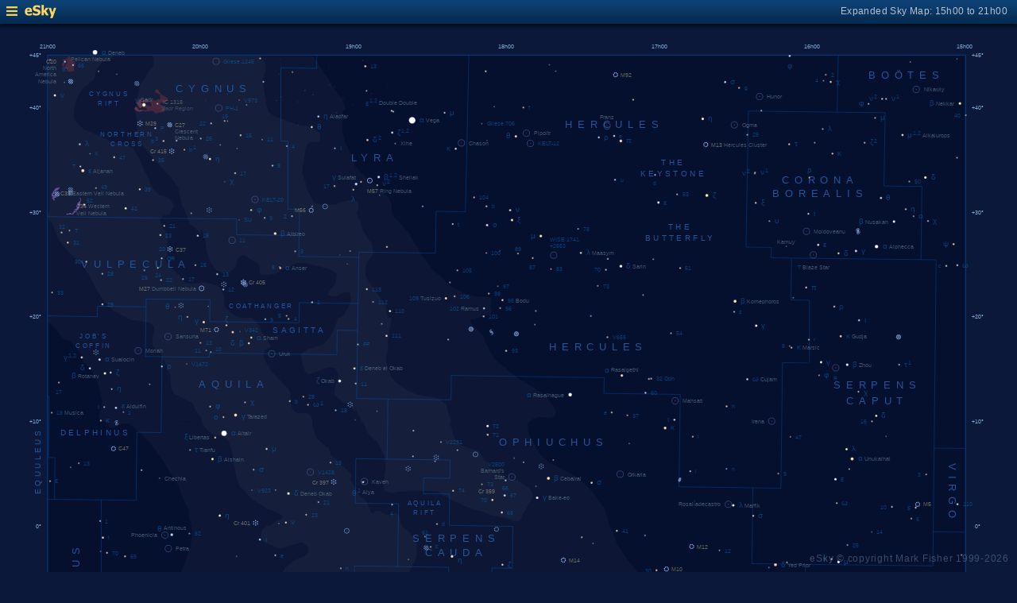

--- FILE ---
content_type: text/html; charset=UTF-8
request_url: https://www.glyphweb.com/esky/sky-maps/sky-map.php?id=18h00&ra=18%3A18%3A48.00&dec=-13%3A48%3A24.00&l=Eagle+Nebula&i=nebula-star-forming&s=nebulae&e=eaglenebula&a=r&smLabels=2&smColours=1&smGrid=0&smDeepSky=1&smConstellationNames=1&smConstellationSkeletons=0&smConstellationBorders=1&smWindowed=1
body_size: 1816
content:
<html>

    
<head>
<title>eSky Expanded Sky Map: 15h00 to 21h00</title>
<meta name="viewport" content="width=device-width" />
<meta name="robots" content="noindex" />
<link rel="stylesheet" href="../_resources/esky-2013.css" />
<link rel="shortcut icon" href="../esky-icon-80x80.png">
<link rel="apple-touch-icon" href="../esky-icon-80x80.png">

<script>
var menuOpen = false;
function toggleMenu() {
    var slider = document.getElementById('slider');
    var wrapper = document.getElementById('wrapper');
    var hamburger = document.getElementById('hamburger');
    if (menuOpen) {
        slider.style.left = '-250px';
        wrapper.style.marginLeft = '0';
        hamburger.src = '../_images-2013/hamburger-closed.png';
        menuOpen = false;
    } else {
        slider.style.left = '0';
        wrapper.style.marginLeft = '250px';
        hamburger.src = '../_images-2013/hamburger-open.png';
        menuOpen = true;
    }
}
</script>

<style>
body {
    font:12px arial;
    background-color:#0b1839;
    margin:0;
}
a {
    color:#3eb9f0;
    text-decoration:none;
}
hr {
    height:1px;
	border:none;
    border-top:1px solid #3e5873;
	outline:none;

}

#hamburger {
    height:12px;
    width:auto;
    position:absolute;
    top:8px;
    left:8px;
    cursor:pointer;
}
#eSkyLogo {
    margin-left:25px;
}

.slider {
    position:fixed;
    background-color:#21385B;
    top:0;
    bottom:0;
    width:250;
    padding-top:36px;
    padding-left:14px;
    box-sizing:border-box;
}
#slider {
    left:-250px;
    transition:left 0.5s;
	overflow-y:auto;
}
.slider h2 {
    margin-top:10px;
    margin-bottom:5px;
}
.slider p {
    margin:4px 0;
}
.slider p.unselected {
    margin-left:20px;
}
.checkmark {
    width:10px;
    height:10px;
    margin-right:10px;
    opacity:0.7;
}

.wrapper {
    padding-top:40px;
    box-sizing:border-box;
    text-align:center;
    vertical-align:middle;
}
#wrapper {
    margin-left:0;
    transition:margin-left 0.5s;
}
.mapTitle {
    position:absolute;
    text-align:right;
    top:7px;
    right:12px;
    opacity:0.7;
    letter-spacing:0.1mm;
}

.headerWrapper {
    height:30px;
    position:fixed;
    top:0;
    left:0;
    right:0;
    padding:6px;
    box-sizing:border-box;
}
.dynamicSkyMap {
    width:100%;
    height:auto;
}

.copyright {
    position:fixed;
    bottom:10px;
    right:10px;
    color:#6e88a3;
    text-align:right;
    opacity:0.5;
    border:none;
}

</style>
</head>

<body>
<div class="pageWrapper">
    
<div class="headerWrapper">
<img id="hamburger" onclick="toggleMenu()" src="../_images-2013/hamburger-closed.png" width="10" height="10" />
<a href="../default.htm" target="_blank"><img id="eSkyLogo" src="../_images-2013/sky-map-logo.png" width="40" height="17" /></a>
<div class="mapTitle">Expanded Sky Map: 15h00 to 21h00</div>
</div>

<div class="slider" id="slider">
<h2>Sky Maps</h2>
<p class="unselected"><a href="../sky-maps/sky-map.php?id=north&smLabels=2&smColours=1&smGrid=0&smDeepSky=1&smConstellationNames=1&smConstellationSkeletons=0&smConstellationBorders=1&smWindowed=1">Northern Sky</a></p><p class="unselected"><a href="../sky-maps/sky-map.php?id=00h00&smLabels=2&smColours=1&smGrid=0&smDeepSky=1&smConstellationNames=1&smConstellationSkeletons=0&smConstellationBorders=1&smWindowed=1">21h00 to 03h00</a></p><p class="unselected"><a href="../sky-maps/sky-map.php?id=06h00&smLabels=2&smColours=1&smGrid=0&smDeepSky=1&smConstellationNames=1&smConstellationSkeletons=0&smConstellationBorders=1&smWindowed=1">03h00 to 09h00</a></p><p class="unselected"><a href="../sky-maps/sky-map.php?id=12h00&smLabels=2&smColours=1&smGrid=0&smDeepSky=1&smConstellationNames=1&smConstellationSkeletons=0&smConstellationBorders=1&smWindowed=1">09h00 to 15h00</a></p><p class="selected"><img src="../_images-2013/checkmark.png" class="checkmark" width="5" height="5" /><a href="../sky-maps/sky-map.php?id=18h00&smLabels=2&smColours=1&smGrid=0&smDeepSky=1&smConstellationNames=1&smConstellationSkeletons=0&smConstellationBorders=1&smWindowed=1">15h00 to 21h00</a></p><p class="unselected"><a href="../sky-maps/sky-map.php?id=south&smLabels=2&smColours=1&smGrid=0&smDeepSky=1&smConstellationNames=1&smConstellationSkeletons=0&smConstellationBorders=1&smWindowed=1">Southern Sky</a></p><h2>Object Labels</h2>
<p class="unselected"><a href="../sky-maps/sky-map.php?id=18h00&ra=18%3A18%3A48.00&dec=-13%3A48%3A24.00&l=Eagle+Nebula&i=nebula-star-forming&s=nebulae&e=eaglenebula&a=r&smLabels=0&smColours=1&smGrid=0&smDeepSky=1&smConstellationNames=1&smConstellationSkeletons=0&smConstellationBorders=1&smWindowed=1">Full</a></p><p class="unselected"><a href="../sky-maps/sky-map.php?id=18h00&ra=18%3A18%3A48.00&dec=-13%3A48%3A24.00&l=Eagle+Nebula&i=nebula-star-forming&s=nebulae&e=eaglenebula&a=r&smLabels=1&smColours=1&smGrid=0&smDeepSky=1&smConstellationNames=1&smConstellationSkeletons=0&smConstellationBorders=1&smWindowed=1">Bright stars only</a></p><p class="selected"><img src="../_images-2013/checkmark.png" class="checkmark" width="5" height="5" /><a href="../sky-maps/sky-map.php?id=18h00&ra=18%3A18%3A48.00&dec=-13%3A48%3A24.00&l=Eagle+Nebula&i=nebula-star-forming&s=nebulae&e=eaglenebula&a=r&smLabels=2&smColours=1&smGrid=0&smDeepSky=1&smConstellationNames=1&smConstellationSkeletons=0&smConstellationBorders=1&smWindowed=1">Faded</a></p><p class="unselected"><a href="../sky-maps/sky-map.php?id=18h00&ra=18%3A18%3A48.00&dec=-13%3A48%3A24.00&l=Eagle+Nebula&i=nebula-star-forming&s=nebulae&e=eaglenebula&a=r&smLabels=3&smColours=1&smGrid=0&smDeepSky=1&smConstellationNames=1&smConstellationSkeletons=0&smConstellationBorders=1&smWindowed=1">None</a></p><h2>Star colours</h2>
<p class="unselected"><a href="../sky-maps/sky-map.php?id=18h00&ra=18%3A18%3A48.00&dec=-13%3A48%3A24.00&l=Eagle+Nebula&i=nebula-star-forming&s=nebulae&e=eaglenebula&a=r&smLabels=2&smColours=2&smGrid=0&smDeepSky=1&smConstellationNames=1&smConstellationSkeletons=0&smConstellationBorders=1&smWindowed=1">Intense</a></p><p class="selected"><img src="../_images-2013/checkmark.png" class="checkmark" width="5" height="5" /><a href="../sky-maps/sky-map.php?id=18h00&ra=18%3A18%3A48.00&dec=-13%3A48%3A24.00&l=Eagle+Nebula&i=nebula-star-forming&s=nebulae&e=eaglenebula&a=r&smLabels=2&smColours=1&smGrid=0&smDeepSky=1&smConstellationNames=1&smConstellationSkeletons=0&smConstellationBorders=1&smWindowed=1">Subtle</a></p><p class="unselected"><a href="../sky-maps/sky-map.php?id=18h00&ra=18%3A18%3A48.00&dec=-13%3A48%3A24.00&l=Eagle+Nebula&i=nebula-star-forming&s=nebulae&e=eaglenebula&a=r&smLabels=2&smColours=0&smGrid=0&smDeepSky=1&smConstellationNames=1&smConstellationSkeletons=0&smConstellationBorders=1&smWindowed=1">None</a></p><h2>Constellations</h2>
<p class="selected"><img src="../_images-2013/checkmark.png" class="checkmark" width="5" height="5" /><a href="../sky-maps/sky-map.php?id=18h00&ra=18%3A18%3A48.00&dec=-13%3A48%3A24.00&l=Eagle+Nebula&i=nebula-star-forming&s=nebulae&e=eaglenebula&a=r&smLabels=2&smColours=1&smGrid=0&smDeepSky=1&smConstellationNames=0&smConstellationSkeletons=0&smConstellationBorders=1&smWindowed=1">Show names</a></p><p class="unselected"><a href="../sky-maps/sky-map.php?id=18h00&ra=18%3A18%3A48.00&dec=-13%3A48%3A24.00&l=Eagle+Nebula&i=nebula-star-forming&s=nebulae&e=eaglenebula&a=r&smLabels=2&smColours=1&smGrid=0&smDeepSky=1&smConstellationNames=1&smConstellationSkeletons=1&smConstellationBorders=1&smWindowed=1">Show skeletons</a></p><p class="selected"><img src="../_images-2013/checkmark.png" class="checkmark" width="5" height="5" /><a href="../sky-maps/sky-map.php?id=18h00&ra=18%3A18%3A48.00&dec=-13%3A48%3A24.00&l=Eagle+Nebula&i=nebula-star-forming&s=nebulae&e=eaglenebula&a=r&smLabels=2&smColours=1&smGrid=0&smDeepSky=1&smConstellationNames=1&smConstellationSkeletons=0&smConstellationBorders=0&smWindowed=1">Show borders</a></p><h2>Deep Sky Objects</h2>
<p class="selected"><img src="../_images-2013/checkmark.png" class="checkmark" width="5" height="5" /><a href="../sky-maps/sky-map.php?id=18h00&ra=18%3A18%3A48.00&dec=-13%3A48%3A24.00&l=Eagle+Nebula&i=nebula-star-forming&s=nebulae&e=eaglenebula&a=r&smLabels=2&smColours=1&smGrid=0&smDeepSky=0&smConstellationNames=1&smConstellationSkeletons=0&smConstellationBorders=1&smWindowed=1">Show deep sky objects</a></p><h2>Gridlines</h2>
<p class="unselected"><a href="../sky-maps/sky-map.php?id=18h00&ra=18%3A18%3A48.00&dec=-13%3A48%3A24.00&l=Eagle+Nebula&i=nebula-star-forming&s=nebulae&e=eaglenebula&a=r&smLabels=2&smColours=1&smGrid=1&smDeepSky=1&smConstellationNames=1&smConstellationSkeletons=0&smConstellationBorders=1&smWindowed=1">Show gridlines</a></p>
</div>

<div class="wrapper" id="wrapper">
<object data="../sky-maps/dynamic-sky-18h00.php?id=18h00&ra=18%3A18%3A48.00&dec=-13%3A48%3A24.00&l=Eagle+Nebula&i=nebula-star-forming&s=nebulae&e=eaglenebula&a=r&smLabels=2&smColours=1&smGrid=0&smDeepSky=1&smConstellationNames=1&smConstellationSkeletons=0&smConstellationBorders=1&smWindowed=1" type="image/svg+xml" class="dynamicSkyMap"></object>
<div class="copyright">
eSky &copy; copyright Mark Fisher 1999-2026</div>
</div>

</div>
</body>

</html>
